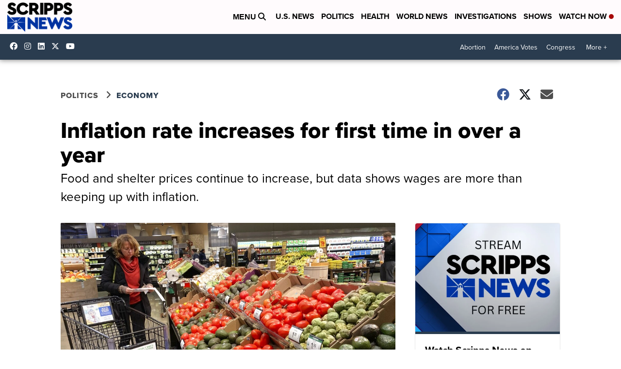

--- FILE ---
content_type: application/javascript; charset=utf-8
request_url: https://fundingchoicesmessages.google.com/f/AGSKWxVpTRzq3uhW_gWYi6l9v3awBVU2RIKf9jxPLxYNFJy93uGkBS-xWTlhEOFZ6oA6DdvzUC-OA1dbZeu6aVqFvJVTOQC_wIfwbzH3LmsWE1nvbN7aRjZUtAZENqzBu3X0GFDFhy4bD9cHQd8RYjFPRFu97_e8FYC-bKy0i_mTj3WUqM4UzgGV8Xy5CMqI/_/ad_base./eroadvertorial2./ad/popup./adflow.-widget-advertisement/
body_size: -1291
content:
window['544a1c57-916e-426e-82bb-e69a1035d5b7'] = true;